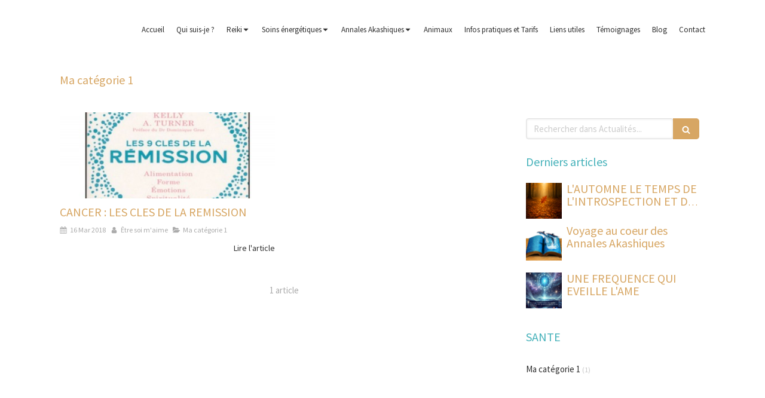

--- FILE ---
content_type: text/css
request_url: https://www.fleursdebach-reiki-lyon.com/styles/pages/185010/1768209469/containers-specific-styles.css
body_size: -13
content:
.container_80489006_inner:after{padding-bottom:calc(100% + 0px + 0px - 0px - 0px)}.container_80489006_inner>.element{top:0px;left:0px;right:0px;bottom:0px}